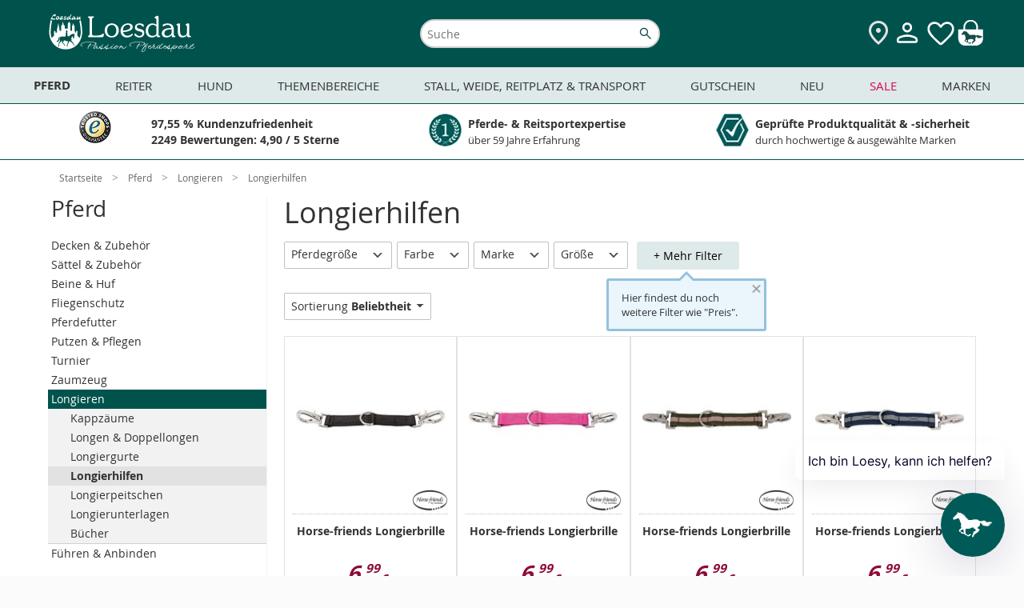

--- FILE ---
content_type: application/javascript; charset=utf-8
request_url: https://cdn.loesdau.de/out/loesdau/src/js/2021/loesdau-desktop.js?v=49
body_size: 3036
content:
/*! For license information please see loesdau-desktop.js.LICENSE.txt */
(()=>{var e,t={93:(e,t,r)=>{r(784),r(753)},753:()=>{function e(e,t){(null==t||t>e.length)&&(t=e.length);for(var r=0,n=new Array(t);r<t;r++)n[r]=e[r];return n}function t(e){return t="function"==typeof Symbol&&"symbol"==typeof Symbol.iterator?function(e){return typeof e}:function(e){return e&&"function"==typeof Symbol&&e.constructor===Symbol&&e!==Symbol.prototype?"symbol":typeof e},t(e)}function r(e,t){for(var r=0;r<t.length;r++){var o=t[r];o.enumerable=o.enumerable||!1,o.configurable=!0,"value"in o&&(o.writable=!0),Object.defineProperty(e,n(o.key),o)}}function n(e){var r=function(e,r){if("object"!=t(e)||!e)return e;var n=e[Symbol.toPrimitive];if(void 0!==n){var o=n.call(e,r||"default");if("object"!=t(o))return o;throw new TypeError("@@toPrimitive must return a primitive value.")}return("string"===r?String:Number)(e)}(e,"string");return"symbol"==t(r)?r:r+""}var o,a=function(){return e=function e(t){var r=this;!function(e,t){if(!(e instanceof t))throw new TypeError("Cannot call a class as a function")}(this,e),this.email=t,this.form=t.closest("form"),this.tracking=this.form.dataset.tracking,this.errorPlaceholder=this.form.querySelector('[data-validation-error="'.concat(this.email.id,'"]')),this.submitButton=this.form.querySelector('[type="submit"]'),this.sToken=t.dataset.tascValidationPlus,this.emailInputOverlay=document.createElement("div"),this.sToken&&this.form.addEventListener("submit",(function(e){e.preventDefault(),r.validateEmail()}))},(t=[{key:"validateEmail",value:function(){var e=this;$.ajax({url:domainURL+"?cl=TascValidationPlusValidate&fnc=tascValidationPlusValidateEmail",type:"POST",data:{email:this.email.value,stoken:this.sToken},beforeSend:function(t){e.addInputOverlay(),e.tracking&&emos_userEvent1("marker","/".concat(e.tracking,"/subscribe"))},success:function(t){!1===t.result?e.showError(t.error):e.form.submit()}})}},{key:"showError",value:function(e){this.removeInputOverlay(),this.email.classList.add("input-error"),this.errorPlaceholder.innerHTML=e,this.errorPlaceholder.style.display="block"}},{key:"addInputOverlay",value:function(){this.email.parentElement.style.position="relative",this.emailInputOverlay.className="spinner_container";var e=window.getComputedStyle(this.email);this.emailInputOverlay.style.width=e.getPropertyValue("width"),this.emailInputOverlay.style.height=e.getPropertyValue("height"),this.emailInputOverlay.style.top="auto"===e.getPropertyValue("top")?e.getPropertyValue("margin-top"):parseInt(e.getPropertyValue("top"))+parseInt(e.getPropertyValue("margin-top"))+"px",this.emailInputOverlay.style.left="auto"===e.getPropertyValue("left")?e.getPropertyValue("margin-left"):parseInt(e.getPropertyValue("left"))+parseInt(e.getPropertyValue("margin-left"))+"px";var t=document.createElement("div");t.className="pulse-spinner",this.emailInputOverlay.appendChild(t),$(this.email).after(this.emailInputOverlay)}},{key:"removeInputOverlay",value:function(){this.emailInputOverlay.style.display="none",this.emailInputOverlay.remove()}}])&&r(e.prototype,t),n&&r(e,n),Object.defineProperty(e,"prototype",{writable:!1}),e;var e,t,n}(),i=function(t,r){var n="undefined"!=typeof Symbol&&t[Symbol.iterator]||t["@@iterator"];if(!n){if(Array.isArray(t)||(n=function(t,r){if(!t)return;if("string"==typeof t)return e(t,r);var n=Object.prototype.toString.call(t).slice(8,-1);"Object"===n&&t.constructor&&(n=t.constructor.name);if("Map"===n||"Set"===n)return Array.from(t);if("Arguments"===n||/^(?:Ui|I)nt(?:8|16|32)(?:Clamped)?Array$/.test(n))return e(t,r)}(t))||r&&t&&"number"==typeof t.length){n&&(t=n);var o=0,a=function(){};return{s:a,n:function(){return o>=t.length?{done:!0}:{done:!1,value:t[o++]}},e:function(e){throw e},f:a}}throw new TypeError("Invalid attempt to iterate non-iterable instance.\nIn order to be iterable, non-array objects must have a [Symbol.iterator]() method.")}var i,l=!0,s=!1;return{s:function(){n=n.call(t)},n:function(){var e=n.next();return l=e.done,e},e:function(e){s=!0,i=e},f:function(){try{l||null==n.return||n.return()}finally{if(s)throw i}}}}(document.querySelectorAll('[type="email"]'));try{for(i.s();!(o=i.n()).done;){var l=o.value;l.dataset.tascValidationPlus&&new a(l)}}catch(e){i.e(e)}finally{i.f()}},784:()=>{function e(t){return e="function"==typeof Symbol&&"symbol"==typeof Symbol.iterator?function(e){return typeof e}:function(e){return e&&"function"==typeof Symbol&&e.constructor===Symbol&&e!==Symbol.prototype?"symbol":typeof e},e(t)}function t(e,t){for(var n=0;n<t.length;n++){var o=t[n];o.enumerable=o.enumerable||!1,o.configurable=!0,"value"in o&&(o.writable=!0),Object.defineProperty(e,r(o.key),o)}}function r(t){var r=function(t,r){if("object"!=e(t)||!t)return t;var n=t[Symbol.toPrimitive];if(void 0!==n){var o=n.call(t,r||"default");if("object"!=e(o))return o;throw new TypeError("@@toPrimitive must return a primitive value.")}return("string"===r?String:Number)(t)}(t,"string");return"symbol"==e(r)?r:r+""}var n=function(){return e=function e(t){var r=this,n=arguments.length>1&&void 0!==arguments[1]?arguments[1]:null;!function(e,t){if(!(e instanceof t))throw new TypeError("Cannot call a class as a function")}(this,e),this.button=t,this.content=n||document.querySelector('[data-close-content="'.concat(t.dataset.closeButton,'"]')),this.params=JSON.parse(t.dataset.params),this.params.setCookieOnlyOnClose||this.manageCookie(),this.content&&this.button.addEventListener("click",(function(e){r.params.fade?$(r.content).fadeOut():r.content.style.display="none",r.params.setCookieOnlyOnClose&&r.manageCookie()}))},(r=[{key:"manageCookie",value:function(){var e=this.button.dataset.closeButton;if(this.params.sessionPlus){var t=getSessionPlus(e,!0)?parseInt(getSessionPlus(e)):0;setSessionPlus(e,t+1)}else{var r=getCookie(e)?parseInt(getCookie(e)):0;setCookie(e,r+1)}this.params.tracking&&emos_userEvent1("marker","/".concat(this.params.tracking,"/close"))}}])&&t(e.prototype,r),n&&t(e,n),Object.defineProperty(e,"prototype",{writable:!1}),e;var e,r,n}();[].slice.call(document.querySelectorAll("[data-close-button]")).forEach((function(e){e=new n(e)}))},113:()=>{},153:(e,t,r)=>{r(338)({})},338:function(e,t){var r,n;n=this,void 0===(r=function(){return n.svg4everybody=function(){function e(e,t,r){if(r){var n=document.createDocumentFragment(),o=!t.hasAttribute("viewBox")&&r.getAttribute("viewBox");o&&t.setAttribute("viewBox",o);for(var a=r.cloneNode(!0);a.childNodes.length;)n.appendChild(a.firstChild);e.appendChild(n)}}function t(t){t.onreadystatechange=function(){if(4===t.readyState){var r=t._cachedDocument;r||((r=t._cachedDocument=document.implementation.createHTMLDocument("")).body.innerHTML=t.responseText,t._cachedTarget={}),t._embeds.splice(0).map((function(n){var o=t._cachedTarget[n.id];o||(o=t._cachedTarget[n.id]=r.getElementById(n.id)),e(n.parent,n.svg,o)}))}},t.onreadystatechange()}function r(r){function o(){for(var r=0;r<d.length;){var l=d[r],s=l.parentNode,u=n(s),c=l.getAttribute("xlink:href")||l.getAttribute("href");if(!c&&i.attributeName&&(c=l.getAttribute(i.attributeName)),u&&c){if(a)if(!i.validate||i.validate(c,u,l)){s.removeChild(l);var f=c.split("#"),v=f.shift(),h=f.join("#");if(v.length){var b=m[v];b||((b=m[v]=new XMLHttpRequest).open("GET",v),b.send(),b._embeds=[]),b._embeds.push({parent:s,svg:u,id:h}),t(b)}else e(s,u,document.getElementById(h))}else++r,++y}else++r}(!d.length||d.length-y>0)&&p(o,67)}var a,i=Object(r),l=/\bTrident\/[567]\b|\bMSIE (?:9|10)\.0\b/,s=/\bAppleWebKit\/(\d+)\b/,u=/\bEdge\/12\.(\d+)\b/,c=/\bEdge\/.(\d+)\b/,f=window.top!==window.self;a="polyfill"in i?i.polyfill:l.test(navigator.userAgent)||(navigator.userAgent.match(u)||[])[1]<10547||(navigator.userAgent.match(s)||[])[1]<537||c.test(navigator.userAgent)&&f;var m={},p=window.requestAnimationFrame||setTimeout,d=document.getElementsByTagName("use"),y=0;a&&o()}function n(e){for(var t=e;"svg"!==t.nodeName.toLowerCase()&&(t=t.parentNode););return t}return r}()}.apply(t,[]))||(e.exports=r)}},r={};function n(e){var o=r[e];if(void 0!==o)return o.exports;var a=r[e]={exports:{}};return t[e].call(a.exports,a,a.exports,n),a.exports}n.m=t,e=[],n.O=(t,r,o,a)=>{if(!r){var i=1/0;for(c=0;c<e.length;c++){for(var[r,o,a]=e[c],l=!0,s=0;s<r.length;s++)(!1&a||i>=a)&&Object.keys(n.O).every((e=>n.O[e](r[s])))?r.splice(s--,1):(l=!1,a<i&&(i=a));if(l){e.splice(c--,1);var u=o();void 0!==u&&(t=u)}}return t}a=a||0;for(var c=e.length;c>0&&e[c-1][2]>a;c--)e[c]=e[c-1];e[c]=[r,o,a]},n.o=(e,t)=>Object.prototype.hasOwnProperty.call(e,t),(()=>{var e={703:0,856:0};n.O.j=t=>0===e[t];var t=(t,r)=>{var o,a,[i,l,s]=r,u=0;if(i.some((t=>0!==e[t]))){for(o in l)n.o(l,o)&&(n.m[o]=l[o]);if(s)var c=s(n)}for(t&&t(r);u<i.length;u++)a=i[u],n.o(e,a)&&e[a]&&e[a][0](),e[a]=0;return n.O(c)},r=self.webpackChunkloesdau_mobile_build=self.webpackChunkloesdau_mobile_build||[];r.forEach(t.bind(null,0)),r.push=t.bind(null,r.push.bind(r))})(),n.O(void 0,[856],(()=>n(93))),n.O(void 0,[856],(()=>n(113)));var o=n.O(void 0,[856],(()=>n(153)));o=n.O(o)})();

--- FILE ---
content_type: text/javascript;charset=UTF-8
request_url: https://l-static.de/tools/country/?jsoncallback=jQuery36006037085010536776_1768724078772&d=1768724079571&_=1768724078773
body_size: -8
content:
jQuery36006037085010536776_1768724078772("USA")